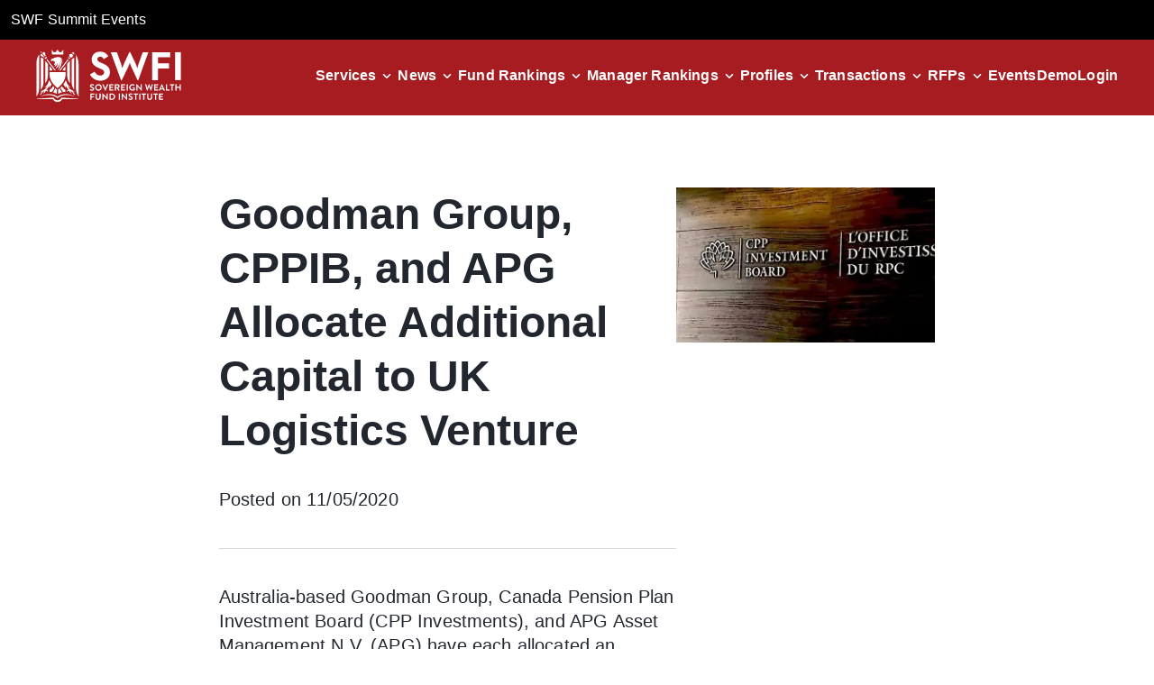

--- FILE ---
content_type: text/html; charset=utf-8
request_url: https://www.swfinstitute.org/news/82409/goodman-group-cppib-and-apg-allocate-additional-capital-to-uk-logistics-venture
body_size: 6892
content:
<!DOCTYPE html><html lang="en"><head><meta charSet="utf-8"/><meta name="viewport" content="width=device-width, initial-scale=1"/><link rel="preload" as="image" href="/assets/icons/logo.svg" fetchPriority="high"/><link rel="stylesheet" href="/_next/static/css/d1e1a87eba4a3586.css" data-precedence="next"/><link rel="stylesheet" href="/_next/static/css/62b5df780c7e1053.css" data-precedence="next"/><link rel="stylesheet" href="/_next/static/css/8671341f145e6bec.css" data-precedence="next"/><link rel="preload" as="script" fetchPriority="low" href="/_next/static/chunks/webpack-3199740875d59da8.js"/><script src="/_next/static/chunks/fd9d1056-c7513952e3a55ce5.js" async=""></script><script src="/_next/static/chunks/7023-a349ac434f499885.js" async=""></script><script src="/_next/static/chunks/main-app-7c32700f949d48cc.js" async=""></script><script src="/_next/static/chunks/73d40320-634236f2ec440151.js" async=""></script><script src="/_next/static/chunks/6648-906da488684fff21.js" async=""></script><script src="/_next/static/chunks/7138-e1d621703f1c60f5.js" async=""></script><script src="/_next/static/chunks/2445-37ff7039080fca9d.js" async=""></script><script src="/_next/static/chunks/9589-b10925aa124729db.js" async=""></script><script src="/_next/static/chunks/3463-5b3433669d5b1ffc.js" async=""></script><script src="/_next/static/chunks/714-1bc0aaa991566ef0.js" async=""></script><script src="/_next/static/chunks/app/news/%5Bid%5D/%5BsingleNews%5D/page-77154119349f5515.js" async=""></script><script src="/_next/static/chunks/7136-bdabd7fe3606a50d.js" async=""></script><script src="/_next/static/chunks/app/layout-198facd74f767e5c.js" async=""></script><script src="/_next/static/chunks/app/not-found-9d2d79bb0a6ff44e.js" async=""></script><link rel="preload" href="https://www.googletagmanager.com/gtag/js?id=G-B3LLMR4NL0" as="script"/><title>Largest And Global Sovereign Wealth Fund Institute | SWFI</title><meta name="description" content="SWFI is an investor research platform offering family offices, private equity firms, banks, and institutional investors actionable news, insights, and data."/><link rel="icon" href="/icon.ico?9e3b65b6051e40fa" type="image/x-icon" sizes="500x500"/><script src="/_next/static/chunks/polyfills-78c92fac7aa8fdd8.js" noModule=""></script></head><body class="ct"><header class="header show"><div class="bg-black p-3"><a target="_blank" class="text-white underline hover:no-underline" href="https://swfsummit.com">SWF Summit Events</a></div><nav class="navbar__container "><div class="top_links "><a class="navbar__logo-link " href="/"><img alt="logo" fetchPriority="high" width="0" height="0" decoding="async" data-nimg="1" class="navbar__logo" style="color:transparent" src="/assets/icons/logo.svg"/></a><div class="flex items-center gap-6 show_side_links_header"><div class="navbar__link-item  "><a class="navbar__link" href="/demo">Demo</a></div><div class="navbar__link-item "><a class="navbar__link" href="https://www.swfi.com/v1/signin?ref=org">Login</a></div></div></div><button type="button" aria-label="drawer" class="hamburger "><div class="hamburger-icon"><div class="hamburger-line"></div><div class="hamburger-line"></div><div class="hamburger-line"></div></div></button><ul class="navbar__links  "><li class="navbar__link-item dropdown "><div class="navbar__link-wrapper " tabindex="0" role="button" aria-haspopup="true" aria-expanded="false"><a class="navbar__link  w-2/3 lg:w-auto" href="/services">Services</a><div class="flex justify-end items-center w-1/3 lg:w-auto"><img alt="Dropdown Icon" loading="lazy" width="24" height="24" decoding="async" data-nimg="1" class="down-arrow" style="color:transparent" src="/assets/icons/arrowcircledown.svg"/></div></div><div class="dropdown-content  " role="menu"><a role="menuitem" class="navbar__link  " target="_self" href="/services/subscription">Subscription</a><a role="menuitem" class="navbar__link  " target="_self" href="/services/membership">Membership</a><a role="menuitem" class="navbar__link  " target="_self" href="/services/datafeed-api">Datafeeds/API</a><a role="menuitem" class="navbar__link  " target="_self" href="/services/public-fund-monitor">Public Fund Monitor</a><a role="menuitem" class="navbar__link  " target="_self" href="/services/advertising">Advertising</a><a role="menuitem" class="navbar__link  " target="_blank" href="https://parkalpha.com">Consulting</a><a role="menuitem" class="navbar__link  " target="_self" href="/services/sovereign-wealth-quarterly">Quarterly</a></div></li><li class="navbar__link-item dropdown "><div class="navbar__link-wrapper " tabindex="0" role="button" aria-haspopup="true" aria-expanded="false"><a class="navbar__link  w-2/3 lg:w-auto" href="/news">News</a><div class="flex justify-end items-center w-1/3 lg:w-auto"><img alt="Dropdown Icon" loading="lazy" width="24" height="24" decoding="async" data-nimg="1" class="down-arrow" style="color:transparent" src="/assets/icons/arrowcircledown.svg"/></div></div><div class="dropdown-content  " role="menu"><a role="menuitem" class="navbar__link  " target="_self" href="/news?s=policy&amp;type=tag">Policy</a><a role="menuitem" class="navbar__link  " target="_self" href="/news?s=deals&amp;type=tag">Deals</a><a role="menuitem" class="navbar__link  " target="_self" href="/news?s=europe&amp;type=tag">Europe</a><a role="menuitem" class="navbar__link  " target="_self" href="/news?s=asia&amp;type=tag">Asia</a><a role="menuitem" class="navbar__link  " target="_self" href="/news?s=real%20estate&amp;type=tag">Real Estate</a><a role="menuitem" class="navbar__link  " target="_self" href="/news?s=alternatives&amp;type=tag">Alternatives</a><a role="menuitem" class="navbar__link  " target="_self" href="/news?s=real%20assets&amp;type=tag">Real Assets</a><a role="menuitem" class="navbar__link  " target="_self" href="/news?s=public%20pension&amp;type=tag">Public Pension</a><a role="menuitem" class="navbar__link  " target="_self" href="/news?s=private%20equity&amp;type=tag">Private Equity</a><a role="menuitem" class="navbar__link  " target="_self" href="/news?s=energy&amp;type=tag">Energy</a><a role="menuitem" class="navbar__link  " target="_self" href="/news?s=crypto&amp;type=tag">Crypto</a><a role="menuitem" class="navbar__link  " target="_self" href="/news?s=infrastructure">Infrastructure</a></div></li><li class="navbar__link-item dropdown "><div class="navbar__link-wrapper " tabindex="0" role="button" aria-haspopup="true" aria-expanded="false"><a class="navbar__link  w-2/3 lg:w-auto" href="/fund-rankings">Fund Rankings</a><div class="flex justify-end items-center w-1/3 lg:w-auto"><img alt="Dropdown Icon" loading="lazy" width="24" height="24" decoding="async" data-nimg="1" class="down-arrow" style="color:transparent" src="/assets/icons/arrowcircledown.svg"/></div></div><div class="dropdown-content  " role="menu"><a role="menuitem" class="navbar__link  " target="_self" href="/fund-rankings/sovereign-wealth-fund">SWF</a><a role="menuitem" class="navbar__link  " target="_self" href="/fund-rankings/public-pension">Public Pension</a><a role="menuitem" class="navbar__link  " target="_self" href="/fund-rankings/bank">Bank</a><a role="menuitem" class="navbar__link  " target="_self" href="/fund-rankings/endowment">Endowment</a><a role="menuitem" class="navbar__link  " target="_self" href="/fund-rankings/central-bank">Central Bank</a><a role="menuitem" class="navbar__link  " target="_self" href="/fund-rankings/superannuation">Superannuation</a><a role="menuitem" class="navbar__link  " target="_self" href="/fund-rankings/foundation">Foundation</a></div></li><li class="navbar__link-item dropdown "><div class="navbar__link-wrapper " tabindex="0" role="button" aria-haspopup="true" aria-expanded="false"><a class="navbar__link  w-2/3 lg:w-auto" href="/fund-manager-rankings">Manager Rankings</a><div class="flex justify-end items-center w-1/3 lg:w-auto"><img alt="Dropdown Icon" loading="lazy" width="24" height="24" decoding="async" data-nimg="1" class="down-arrow" style="color:transparent" src="/assets/icons/arrowcircledown.svg"/></div></div><div class="dropdown-content  " role="menu"><a role="menuitem" class="navbar__link  " target="_self" href="/fund-manager-rankings/asset-manager">Asset Manager</a><a role="menuitem" class="navbar__link  " target="_self" href="/fund-manager-rankings/bank">Bank</a><a role="menuitem" class="navbar__link  " target="_self" href="/fund-manager-rankings/financial-holding-company">Financial Holding Company</a><a role="menuitem" class="navbar__link  " target="_self" href="/fund-manager-rankings/crypto-fund-manager">Crypto</a><a role="menuitem" class="navbar__link  " target="_self" href="/fund-manager-rankings/wealth-manager">Wealth Manager</a><a role="menuitem" class="navbar__link  " target="_self" href="/fund-manager-rankings/hedge-fund-manager">Hedge Fund Manager</a></div></li><li class="navbar__link-item dropdown "><div class="navbar__link-wrapper " tabindex="0" role="button" aria-haspopup="true" aria-expanded="false"><a class="navbar__link  w-2/3 lg:w-auto" href="/profiles">Profiles</a><div class="flex justify-end items-center w-1/3 lg:w-auto"><img alt="Dropdown Icon" loading="lazy" width="24" height="24" decoding="async" data-nimg="1" class="down-arrow" style="color:transparent" src="/assets/icons/arrowcircledown.svg"/></div></div><div class="dropdown-content  " role="menu"><a role="menuitem" class="navbar__link  " target="_self" href="/profiles/sovereign-wealth-fund">SWF</a><a role="menuitem" class="navbar__link  " target="_self" href="/profiles/public-pension">Public Pension</a><a role="menuitem" class="navbar__link  " target="_self" href="/profiles/superannuation">Superannuation</a><a role="menuitem" class="navbar__link  " target="_self" href="/profiles/endowment">Endowment</a><a role="menuitem" class="navbar__link  " target="_self" href="/profiles/central-bank">Central Bank</a><a role="menuitem" class="navbar__link  " target="_self" href="/profiles/state-owned-enterprise">State Owned Manager</a><a role="menuitem" class="navbar__link  " target="_self" href="/profiles/family-office">Family Office</a><a role="menuitem" class="navbar__link  " target="_self" href="/profiles/afore">Afore</a></div></li><li class="navbar__link-item dropdown "><div class="navbar__link-wrapper " tabindex="0" role="button" aria-haspopup="true" aria-expanded="false"><a class="navbar__link  w-2/3 lg:w-auto" href="/transactions">Transactions</a><div class="flex justify-end items-center w-1/3 lg:w-auto"><img alt="Dropdown Icon" loading="lazy" width="24" height="24" decoding="async" data-nimg="1" class="down-arrow" style="color:transparent" src="/assets/icons/arrowcircledown.svg"/></div></div><div class="dropdown-content  " role="menu"><a role="menuitem" class="navbar__link  " target="_self" href="/transactions/listed-equity">Listed Equity</a><a role="menuitem" class="navbar__link  " target="_self" href="/transactions/unlisted-equity">Unlisted Equity</a><a role="menuitem" class="navbar__link  " target="_self" href="/transactions/real-estate">Real Estate</a><a role="menuitem" class="navbar__link  " target="_self" href="/transactions/private-equity-fund">Private Equity Fund</a><a role="menuitem" class="navbar__link  " target="_self" href="/transactions/real-estate-fund">Real Estate Fund</a><a role="menuitem" class="navbar__link  " target="_self" href="/transactions/credit-fund">Credit Fund</a><a role="menuitem" class="navbar__link  " target="_self" href="/transactions/infrastructure">Infrastructure</a><a role="menuitem" class="navbar__link  " target="_self" href="/transactions/active-equities">Active Equities</a></div></li><li class="navbar__link-item dropdown "><div class="navbar__link-wrapper " tabindex="0" role="button" aria-haspopup="true" aria-expanded="false"><a class="navbar__link  w-2/3 lg:w-auto" href="/rfps">RFPs</a><div class="flex justify-end items-center w-1/3 lg:w-auto"><img alt="Dropdown Icon" loading="lazy" width="24" height="24" decoding="async" data-nimg="1" class="down-arrow" style="color:transparent" src="/assets/icons/arrowcircledown.svg"/></div></div><div class="dropdown-content  " role="menu"><a role="menuitem" class="navbar__link  " target="_self" href="/rfps/active-equities">Active Equities</a><a role="menuitem" class="navbar__link  " target="_self" href="/rfps/active-fixed-income">Active Fixed Income</a><a role="menuitem" class="navbar__link  " target="_self" href="/rfps/private-equity-fund">Private Equity Fund</a><a role="menuitem" class="navbar__link  " target="_self" href="/rfps/real-estate-fund">Real Estate Fund</a><a role="menuitem" class="navbar__link  " target="_self" href="/rfps/credit-fund">Credit Fund</a><a role="menuitem" class="navbar__link  " target="_self" href="/rfps/real-estate">Real Estate</a><a role="menuitem" class="navbar__link  " target="_self" href="/rfps/hedge-fund">Hedge Fund</a><a role="menuitem" class="navbar__link  " target="_self" href="/rfps/consultant">Consultant</a></div></li><li class="navbar__link-item"><a class="navbar__link" target="_blank" href="https://gwc.events/">Events</a></li><li class="navbar__link-item  hide_side_links_header"><a class="navbar__link" href="/demo">Demo</a></li><li class="navbar__link-item hide_side_links_header"><a class="navbar__link" href="https://www.swfi.com/v1/signin?ref=org?ref=org">Login</a></li></ul></nav></header><!--$--><div class="h-80 flex w-full justify-center items-center"><div class="ct-progress-circle ct-progress-circle-default ct-progress-circle ct-progress-circle-${size}" aria-label="Progress Circle" aria-valuemax="150" aria-valuemin="50" aria-valuenow="100" role="progressbar"><svg version="1.1" width="300" height="150" viewBox="0 0 300 100" xmlns="http://www.w3.org/2000/svg"><defs><linearGradient x1="0%" y1="0%" x2="100%" y2="0" id="gradient-1"><stop stop-color="#a61c20" offset="0%" stop-opacity="1"></stop><stop stop-color="#a61c20" offset="50%" stop-opacity=".75"></stop><stop stop-color="#a61c20" offset="100%" stop-opacity=".5"></stop></linearGradient><linearGradient x1="0%" y1="0%" x2="100%" y2="0" id="gradient-2"><stop stop-color="#a61c20" offset="0%" stop-opacity=".5"></stop><stop stop-color="#a61c20" offset="50%" stop-opacity=".25"></stop><stop stop-color="#a61c20" offset="100%" stop-opacity="0"></stop></linearGradient></defs><g fill="none"><g transform="translate(1 1)"><path d="M 150 50 m -16 0 a 16 16 0 1 0 32 0" stroke="url(#gradient-1)" stroke-width="2.6666666666666665"></path><animateTransform attributeName="transform" type="rotate" from="0 150 50" to="360 150 50" dur="1s" repeatCount="indefinite"></animateTransform></g><g transform="translate(1 1)"><path d="M 150 50 m -16 0 a 16 16 0 1 0 32 0" stroke="url(#gradient-2)" stroke-width="2.6666666666666665"></path><animateTransform attributeName="transform" type="rotate" from="-180 150 50" to="180 150 50" dur="1s" repeatCount="indefinite"></animateTransform></g></g></svg></div></div><!--/$--><footer id="footer" class="bg-[#E8EDF1] "><div class="ct-container w-full pt-14"><div class="flex flex-col md:flex-row justify-between mb-5 gap-y-4"><div class="top_links"><a class="navbar__logo-link" href="/"><img alt="logo" loading="lazy" width="130" height="47" decoding="async" data-nimg="1" class="navbar__logo" style="color:transparent" src="/assets/icons/footer-main-logo.svg"/></a></div><div class="flex flex-row gap-y-4 gap-4 md:gap-14"><a href="/demo" class="rounded-full h-12 w-max ct-hstack ct-justify-content-center ct-align-items-center ct-button ct-button-primary ct-button-style--red ct-btn-size-sm" role="button" aria-disabled="false" aria-label="link description">Book a Demo</a><a href="/services/public-fund-monitor" class="rounded-full h-12 w-max ct-hstack ct-justify-content-center ct-align-items-center ct-button ct-button-primary ct-button-style--red ct-btn-size-sm" role="button" aria-disabled="false" aria-label="link description">Public Fund Monitor</a></div></div><div class="pb-5"><p class="font-bold text-xl mb-2">Pages</p><nav role="navigation" aria-label="Footer Menu RFPs"><ul class="footer-menu list-inline" role="menubar" aria-hidden="false"><li role="menuitem" aria-haspopup="false"><a href="/services">Services</a></li><li role="menuitem" aria-haspopup="false"><a href="/services/subscription">Subscription</a></li><li role="menuitem" aria-haspopup="false"><a href="/services/membership">Membership</a></li><li role="menuitem" aria-haspopup="false"><a href="/services/datafeed-api">Datafeeds/API</a></li><li role="menuitem" aria-haspopup="false"><a href="/services/public-fund-monitor">Public Fund Monitor</a></li><li role="menuitem" aria-haspopup="false"><a href="/services/advertising">Advertising</a></li><li role="menuitem" aria-haspopup="false"><a href="https://www.parkalpha.com" target="_blank">Consulting</a></li><li role="menuitem" aria-haspopup="false"><a href="/services/sovereign-wealth-quarterly">Quarterly</a></li><li role="menuitem" aria-haspopup="false"><a href="/fund-rankings">Fund Rankings</a></li><li role="menuitem" aria-haspopup="false"><a href="/fund-manager-rankings">Fund Manager Rankings</a></li><li role="menuitem" aria-haspopup="false"><a href="https://gwc.events/" target="_blank" rel="noreferrer">Events</a></li><li role="menuitem" aria-haspopup="false"><a href="/news">News</a></li><li role="menuitem" aria-haspopup="false"><a href="/research">Research</a></li><li role="menuitem" aria-haspopup="false"><a href="/research/sovereign-wealth-fund">What is a SWF?</a></li><li role="menuitem" aria-haspopup="false"><a href="/research/sovereign-wealth-enterprise">Sovereign Wealth Enterprise</a></li><li role="menuitem" aria-haspopup="false"><a href="/research/linaburg-maduell-transparency-index">LMTI</a></li><li role="menuitem" aria-haspopup="false"><a href="/careers">Careers</a></li><li role="menuitem" aria-haspopup="false"><a href="/media-releases">Media Releases</a></li><li role="menuitem" aria-haspopup="false"><a href="/contact">Contact</a></li><li role="menuitem" aria-haspopup="false"><a href="/terms-of-use">Terms of Use</a></li><li role="menuitem" aria-haspopup="false"><a href="/privacy">Privacy</a></li></ul></nav></div><div class="pb-5"><p class="font-bold text-xl mb-2">Profiles</p><nav role="navigation" aria-label="Footer Menu Profiles"><ul class="footer-menu list-inline" role="menubar" aria-hidden="false"><li role="menuitem" aria-haspopup="false"><a href="/profiles">All Profiles</a></li><li role="menuitem" aria-haspopup="false"><a href="/profiles/activist-investor">Activist Investor</a></li><li role="menuitem" aria-haspopup="false"><a href="/profiles/advisor">Advisor</a></li><li role="menuitem" aria-haspopup="false"><a href="/profiles/afore">Afore</a></li><li role="menuitem" aria-haspopup="false"><a href="/profiles/aircraft-leasing-company">Aircraft Leasing Company</a></li><li role="menuitem" aria-haspopup="false"><a href="/profiles/airlines-company">Airlines Company</a></li><li role="menuitem" aria-haspopup="false"><a href="/profiles/asset-manager">Asset Manager</a></li><li role="menuitem" aria-haspopup="false"><a href="/profiles/automobile-company">Automobile Company</a></li><li role="menuitem" aria-haspopup="false"><a href="/profiles/bank">Bank</a></li><li role="menuitem" aria-haspopup="false"><a href="/profiles/blank-check-company">Blank Check Company</a></li><li role="menuitem" aria-haspopup="false"><a href="/profiles/branch-office">Branch Office</a></li><li role="menuitem" aria-haspopup="false"><a href="/profiles/broker-dealer">Broker Dealer</a></li><li role="menuitem" aria-haspopup="false"><a href="/profiles/building-society">Building Society</a></li><li role="menuitem" aria-haspopup="false"><a href="/profiles/business-development-company">Business Development Company</a></li><li role="menuitem" aria-haspopup="false"><a href="/profiles/cannabis-company">Cannabis Company</a></li><li role="menuitem" aria-haspopup="false"><a href="/profiles/central-bank">Central Bank</a></li><li role="menuitem" aria-haspopup="false"><a href="/profiles/company">Company</a></li><li role="menuitem" aria-haspopup="false"><a href="/profiles/corporate-pension">Corporate Pension</a></li><li role="menuitem" aria-haspopup="false"><a href="/profiles/credit-union">Credit Union</a></li><li role="menuitem" aria-haspopup="false"><a href="/profiles/crypto-fund-manager">Crypto Fund Manager</a></li><li role="menuitem" aria-haspopup="false"><a href="/profiles/development-bank">Development Bank</a></li><li role="menuitem" aria-haspopup="false"><a href="/profiles/endowment">Endowment</a></li><li role="menuitem" aria-haspopup="false"><a href="/profiles/export-credit-agency">Export Credit Agency</a></li><li role="menuitem" aria-haspopup="false"><a href="/profiles/family-enterprise">Family Enterprise</a></li><li role="menuitem" aria-haspopup="false"><a href="/profiles/family-office">Family Office</a></li><li role="menuitem" aria-haspopup="false"><a href="/profiles/family-trust">Family Trust</a></li><li role="menuitem" aria-haspopup="false"><a href="/profiles/finance-ministry">Finance Ministry</a></li><li role="menuitem" aria-haspopup="false"><a href="/profiles/financial-holding-company">Financial Holding Company</a></li><li role="menuitem" aria-haspopup="false"><a href="/profiles/foundation">Foundation</a></li><li role="menuitem" aria-haspopup="false"><a href="/profiles/fund">Fund</a></li><li role="menuitem" aria-haspopup="false"><a href="/profiles/government">Government</a></li><li role="menuitem" aria-haspopup="false"><a href="/profiles/government-bank">Government Bank</a></li><li role="menuitem" aria-haspopup="false"><a href="/profiles/government-fund">Government Fund</a></li><li role="menuitem" aria-haspopup="false"><a href="/profiles/healthcare-foundation">Healthcare Foundation</a></li><li role="menuitem" aria-haspopup="false"><a href="/profiles/hedge-fund-manager">Hedge Fund Manager</a></li><li role="menuitem" aria-haspopup="false"><a href="/profiles/holding-company">Holding Company</a></li><li role="menuitem" aria-haspopup="false"><a href="/profiles/insurance">Insurance</a></li><li role="menuitem" aria-haspopup="false"><a href="/profiles/investment-consultant">Investment Consultant</a></li><li role="menuitem" aria-haspopup="false"><a href="/profiles/investment-trust">Investment Trust</a></li><li role="menuitem" aria-haspopup="false"><a href="/profiles/investor">Investor</a></li><li role="menuitem" aria-haspopup="false"><a href="/profiles/joint-venture">Joint Venture</a></li><li role="menuitem" aria-haspopup="false"><a href="/profiles/land-bank">Land Bank</a></li><li role="menuitem" aria-haspopup="false"><a href="/profiles/law-firm">Law Firm</a></li><li role="menuitem" aria-haspopup="false"><a href="/profiles/media-company">Media Company</a></li><li role="menuitem" aria-haspopup="false"><a href="/profiles/national-oil-company">National Oil Company</a></li><li role="menuitem" aria-haspopup="false"><a href="/profiles/native-american-fund">Native American Fund</a></li><li role="menuitem" aria-haspopup="false"><a href="/profiles/nonbank-lender">Nonbank Lender</a></li><li role="menuitem" aria-haspopup="false"><a href="/profiles/pension">Pension</a></li><li role="menuitem" aria-haspopup="false"><a href="/profiles/people">People</a></li><li role="menuitem" aria-haspopup="false"><a href="/profiles/pharmaceutical-company">Pharmaceutical Company</a></li><li role="menuitem" aria-haspopup="false"><a href="/profiles/public-pension">Public Pension</a></li><li role="menuitem" aria-haspopup="false"><a href="/profiles/real-estate-company">Real Estate Company</a></li><li role="menuitem" aria-haspopup="false"><a href="/profiles/real-estate-investment-trust">Real Estate Investment Trust</a></li><li role="menuitem" aria-haspopup="false"><a href="/profiles/retailer">Retailer</a></li><li role="menuitem" aria-haspopup="false"><a href="/profiles/safety-pension">Safety Pension</a></li><li role="menuitem" aria-haspopup="false"><a href="/profiles/sovereign-wealth-fund">Sovereign Wealth Fund</a></li><li role="menuitem" aria-haspopup="false"><a href="/profiles/special-purpose-entity">Special Purpose Entity</a></li><li role="menuitem" aria-haspopup="false"><a href="/profiles/state-owned-enterprise">State Owned Enterprise</a></li><li role="menuitem" aria-haspopup="false"><a href="/profiles/superannuation">Superannuation</a></li><li role="menuitem" aria-haspopup="false"><a href="/profiles/supranational-entity">Supranational Entity</a></li><li role="menuitem" aria-haspopup="false"><a href="/profiles/trading-company">Trading Company</a></li><li role="menuitem" aria-haspopup="false"><a href="/profiles/venture-capital-firm">Venture Capital Firm</a></li><li role="menuitem" aria-haspopup="false"><a href="/profiles/wealth-manager">Wealth Manager</a></li></ul></nav></div><div class="pb-5"><p class="font-bold text-xl mb-2">Transactions</p><nav role="navigation" aria-label="Footer Menu Transactions"><ul class="footer-menu list-inline" role="menubar" aria-hidden="false"><li role="menuitem" aria-haspopup="false"><a href="/transactions">All Transactions</a></li><li role="menuitem" aria-haspopup="false"><a href="/transactions/active-equities">Active Equities</a></li><li role="menuitem" aria-haspopup="false"><a href="/transactions/active-fixed-income">Active Fixed Income</a></li><li role="menuitem" aria-haspopup="false"><a href="/transactions/business-development-company">Business Development Company</a></li><li role="menuitem" aria-haspopup="false"><a href="/transactions/consultant">Consultant</a></li><li role="menuitem" aria-haspopup="false"><a href="/transactions/convertible">Convertible</a></li><li role="menuitem" aria-haspopup="false"><a href="/transactions/credit-fund">Credit Fund</a></li><li role="menuitem" aria-haspopup="false"><a href="/transactions/cryptocurrencies">Cryptocurarencies</a></li><li role="menuitem" aria-haspopup="false"><a href="/transactions/derivative">Derivative</a></li><li role="menuitem" aria-haspopup="false"><a href="/transactions/esg-fund">ESG Fund</a></li><li role="menuitem" aria-haspopup="false"><a href="/transactions/fixed-income">Fixed Income</a></li><li role="menuitem" aria-haspopup="false"><a href="/transactions/fund">Fund</a></li><li role="menuitem" aria-haspopup="false"><a href="/transactions/hedge-fund">Hedge Fund</a></li><li role="menuitem" aria-haspopup="false"><a href="/transactions/infrastructure">Infrastructure</a></li><li role="menuitem" aria-haspopup="false"><a href="/transactions/infrastructure-fund">Infrastructure Fund</a></li><li role="menuitem" aria-haspopup="false"><a href="/transactions/insurance">Insurance</a></li><li role="menuitem" aria-haspopup="false"><a href="/transactions/listed-equity">Listed Equity</a></li><li role="menuitem" aria-haspopup="false"><a href="/transactions/multi-asset">Multi-Asset</a></li><li role="menuitem" aria-haspopup="false"><a href="/transactions/passive-equities">Passive Equities</a></li><li role="menuitem" aria-haspopup="false"><a href="/transactions/passive-fixed-income">Passive Fixed Income</a></li><li role="menuitem" aria-haspopup="false"><a href="/transactions/private-equity-fund">Private Equity Fund</a></li><li role="menuitem" aria-haspopup="false"><a href="/transactions/real-asset-fund">Real Asset Fund</a></li><li role="menuitem" aria-haspopup="false"><a href="/transactions/real-estate">Real Estate</a></li><li role="menuitem" aria-haspopup="false"><a href="/transactions/real-estate-fund">Real Estate Fund</a></li><li role="menuitem" aria-haspopup="false"><a href="/transactions/service-provider">Service Provider</a></li><li role="menuitem" aria-haspopup="false"><a href="/transactions/smart-beta-fund">Smart Beta Fund</a></li><li role="menuitem" aria-haspopup="false"><a href="/transactions/special-purpose-acquisition-company">Special Purpose Acquisition Company</a></li><li role="menuitem" aria-haspopup="false"><a href="/transactions/unlisted-equity">Unlisted Equity</a></li><li role="menuitem" aria-haspopup="false"><a href="/transactions/venture-capital-fund">Venture Capital Fund</a></li></ul></nav></div><div class="pb-5"><p class="font-bold text-xl mb-2">RFPs</p><nav role="navigation" aria-label="Footer Menu RFPs"><ul class="footer-menu list-inline" role="menubar" aria-hidden="false"><li role="menuitem" aria-haspopup="false"><a href="/rfps">All RFPs</a></li><li role="menuitem" aria-haspopup="false"><a href="/rfps/active-equities">Active Equities</a></li><li role="menuitem" aria-haspopup="false"><a href="/rfps/active-fixed-income">Active Fixed Income</a></li><li role="menuitem" aria-haspopup="false"><a href="/rfps/consultant">Consultant</a></li><li role="menuitem" aria-haspopup="false"><a href="/rfps/credit-fund">Credit Fund</a></li><li role="menuitem" aria-haspopup="false"><a href="/rfps/cryptocurrencies">Cryptocurrencies</a></li><li role="menuitem" aria-haspopup="false"><a href="/rfps/custodian">Custodian</a></li><li role="menuitem" aria-haspopup="false"><a href="/rfps/esg-fund">ESG Fund</a></li><li role="menuitem" aria-haspopup="false"><a href="/rfps/fixed-income">Fixed Income</a></li><li role="menuitem" aria-haspopup="false"><a href="/rfps/hedge-fund">Hedge Fund</a></li><li role="menuitem" aria-haspopup="false"><a href="/rfps/infrastructure">Infrastructure</a></li><li role="menuitem" aria-haspopup="false"><a href="/rfps/infrastructure-fund">Infrastructure Fund</a></li><li role="menuitem" aria-haspopup="false"><a href="/rfps/insurance">Insurance</a></li><li role="menuitem" aria-haspopup="false"><a href="/rfps/listed-equity">Listed Equity</a></li><li role="menuitem" aria-haspopup="false"><a href="/rfps/multi-asset">Multi-Asset</a></li><li role="menuitem" aria-haspopup="false"><a href="/rfps/passive-equities">Passive Equities</a></li><li role="menuitem" aria-haspopup="false"><a href="/rfps/passive-fixed-income">Passive Fixed Income</a></li><li role="menuitem" aria-haspopup="false"><a href="/rfps/private-equity-fund">Private Equity Fund</a></li><li role="menuitem" aria-haspopup="false"><a href="/rfps/real-asset-fund">Real Asset Fund</a></li><li role="menuitem" aria-haspopup="false"><a href="/rfps/real-estate">Real Estate</a></li><li role="menuitem" aria-haspopup="false"><a href="/rfps/real-estate-fund">Real Estate Fund</a></li><li role="menuitem" aria-haspopup="false"><a href="/rfps/service-provider">Service Provider</a></li><li role="menuitem" aria-haspopup="false"><a href="/rfps/smart-beta-fund">Smart Beta Fund</a></li><li role="menuitem" aria-haspopup="false"><a href="/rfps/unlisted-equity">Unlisted Equity</a></li><li role="menuitem" aria-haspopup="false"><a href="/rfps/venture-capital-fund">Venture Capital Fund</a></li></ul></nav></div><div class="footer__footnotes w-full flex flex-col lg:flex-row justify-between items-center py-6 gap-y-4 gap-x-6"><div class=" flex items-center lg:order-2 gap-x-6 lg:gap-x-3 xl:gap-x-6"><a target="_blank" rel="noopener noreferrer" href="https://www.linkedin.com/company/sovereign-wealth-fund-institute-inc-"><img alt="LinkedIn" loading="lazy" width="28" height="28" decoding="async" data-nimg="1" style="color:transparent" src="/_next/static/media/linkedin.2553ae7b.svg"/></a><a target="_blank" rel="noopener noreferrer" href="https://www.facebook.com/institutionalinvestorsSWFI/"><img alt="LinkedIn" loading="lazy" width="28" height="28" decoding="async" data-nimg="1" style="color:transparent" src="/_next/static/media/facebook.d97b4a30.svg"/></a><a target="_blank" rel="noopener noreferrer" href="https://twitter.com/swfinstitute?ref_src=twsrc%5Egoogle%7Ctwcamp%5Eserp%7Ctwgr%5Eauthor"><img alt="LinkedIn" loading="lazy" width="28" height="28" decoding="async" data-nimg="1" style="color:transparent" src="/_next/static/media/twitter.3115f224.svg"/></a></div><div class="flex items-center lg:order-3"><ul class="list-inline flex flex-col items-center md:justify-center md:flex-row gap-y-2 gap-x-6 md:gap-x-10 lg:justify-start lg:gap-x-3 xl:gap-x-6 2xl:gap-x-10 flex-wrap" role="menubar" aria-hidden="false"><li role="menuitem" aria-haspopup="false"><a class="text-base lg:text-sm" href="/privacy">Privacy policy</a></li><li role="menuitem" aria-haspopup="false"><a class="text-base lg:text-sm" href="/terms-of-use">Terms Of Use</a></li><li role="menuitem" aria-haspopup="false"><a class="text-base lg:text-sm" href="/cookie-policy">Cookie policy</a></li><li role="menuitem" aria-haspopup="false"><a class="text-base lg:text-sm" href="/accessibility">Accessibility Statement</a></li></ul></div><div class="flex items-center  lg:order-1 gap-x-4"><img alt="SWFI logo" loading="lazy" width="19" height="24" decoding="async" data-nimg="1" style="color:transparent" src="/_next/static/media/footer-logo.6cc68015.svg"/><div><span>© Sovereign Wealth Fund Institute </span><span>| All Rights Reserved</span></div></div></div></div></footer><script src="/_next/static/chunks/webpack-3199740875d59da8.js" async=""></script><script>(self.__next_f=self.__next_f||[]).push([0]);self.__next_f.push([2,null])</script><script>self.__next_f.push([1,"1:HL[\"/_next/static/css/d1e1a87eba4a3586.css\",\"style\"]\n2:HL[\"/_next/static/css/62b5df780c7e1053.css\",\"style\"]\n3:HL[\"/_next/static/css/8671341f145e6bec.css\",\"style\"]\n"])</script><script>self.__next_f.push([1,"4:I[5751,[],\"\"]\n6:I[6513,[],\"ClientPageRoot\"]\n7:I[4112,[\"9620\",\"static/chunks/73d40320-634236f2ec440151.js\",\"6648\",\"static/chunks/6648-906da488684fff21.js\",\"7138\",\"static/chunks/7138-e1d621703f1c60f5.js\",\"2445\",\"static/chunks/2445-37ff7039080fca9d.js\",\"9589\",\"static/chunks/9589-b10925aa124729db.js\",\"3463\",\"static/chunks/3463-5b3433669d5b1ffc.js\",\"714\",\"static/chunks/714-1bc0aaa991566ef0.js\",\"9907\",\"static/chunks/app/news/%5Bid%5D/%5BsingleNews%5D/page-77154119349f5515.js\"],\"default\"]\n8:I[9275,[],\"\"]\nb:I[1343,[],\"\"]\nc:I[4404,[\"9620\",\"static/chunks/73d40320-634236f2ec440151.js\",\"6648\",\"static/chunks/6648-906da488684fff21.js\",\"7138\",\"static/chunks/7138-e1d621703f1c60f5.js\",\"7136\",\"static/chunks/7136-bdabd7fe3606a50d.js\",\"3185\",\"static/chunks/app/layout-198facd74f767e5c.js\"],\"GoogleAnalytics\"]\nd:I[1536,[\"9620\",\"static/chunks/73d40320-634236f2ec440151.js\",\"6648\",\"static/chunks/6648-906da488684fff21.js\",\"7138\",\"static/chunks/7138-e1d621703f1c60f5.js\",\"7136\",\"static/chunks/7136-bdabd7fe3606a50d.js\",\"3185\",\"static/chunks/app/layout-198facd74f767e5c.js\"],\"NewsProvider\"]\ne:I[2786,[\"9620\",\"static/chunks/73d40320-634236f2ec440151.js\",\"6648\",\"static/chunks/6648-906da488684fff21.js\",\"7138\",\"static/chunks/7138-e1d621703f1c60f5.js\",\"7136\",\"static/chunks/7136-bdabd7fe3606a50d.js\",\"3185\",\"static/chunks/app/layout-198facd74f767e5c.js\"],\"default\"]\nf:\"$Sreact.suspense\"\n10:I[8709,[\"9620\",\"static/chunks/73d40320-634236f2ec440151.js\",\"7138\",\"static/chunks/7138-e1d621703f1c60f5.js\",\"9160\",\"static/chunks/app/not-found-9d2d79bb0a6ff44e.js\"],\"default\"]\n11:I[7088,[\"9620\",\"static/chunks/73d40320-634236f2ec440151.js\",\"6648\",\"static/chunks/6648-906da488684fff21.js\",\"7138\",\"static/chunks/7138-e1d621703f1c60f5.js\",\"7136\",\"static/chunks/7136-bdabd7fe3606a50d.js\",\"3185\",\"static/chunks/app/layout-198facd74f767e5c.js\"],\"default\"]\n13:I[6130,[],\"\"]\n9:[\"id\",\"82409\",\"d\"]\na:[\"singleNews\",\"goodman-group-cppib-and-apg-allocate-additional-capital-to-uk-logistics-venture\",\"d\"]\n14:[]\n"])</script><script>self.__next_f.push([1,"0:[[[\"$\",\"link\",\"0\",{\"rel\":\"stylesheet\",\"href\":\"/_next/static/css/d1e1a87eba4a3586.css\",\"precedence\":\"next\",\"crossOrigin\":\"$undefined\"}],[\"$\",\"link\",\"1\",{\"rel\":\"stylesheet\",\"href\":\"/_next/static/css/62b5df780c7e1053.css\",\"precedence\":\"next\",\"crossOrigin\":\"$undefined\"}]],[\"$\",\"$L4\",null,{\"buildId\":\"0AFCrUkg2ERQvw10WbR-d\",\"assetPrefix\":\"\",\"initialCanonicalUrl\":\"/news/82409/goodman-group-cppib-and-apg-allocate-additional-capital-to-uk-logistics-venture\",\"initialTree\":[\"\",{\"children\":[\"news\",{\"children\":[[\"id\",\"82409\",\"d\"],{\"children\":[[\"singleNews\",\"goodman-group-cppib-and-apg-allocate-additional-capital-to-uk-logistics-venture\",\"d\"],{\"children\":[\"__PAGE__\",{}]}]}]}]},\"$undefined\",\"$undefined\",true],\"initialSeedData\":[\"\",{\"children\":[\"news\",{\"children\":[[\"id\",\"82409\",\"d\"],{\"children\":[[\"singleNews\",\"goodman-group-cppib-and-apg-allocate-additional-capital-to-uk-logistics-venture\",\"d\"],{\"children\":[\"__PAGE__\",{},[[\"$L5\",[\"$\",\"$L6\",null,{\"props\":{\"params\":{\"id\":\"82409\",\"singleNews\":\"goodman-group-cppib-and-apg-allocate-additional-capital-to-uk-logistics-venture\"},\"searchParams\":{}},\"Component\":\"$7\"}]],null],null]},[\"$\",\"$L8\",null,{\"parallelRouterKey\":\"children\",\"segmentPath\":[\"children\",\"news\",\"children\",\"$9\",\"children\",\"$a\",\"children\"],\"error\":\"$undefined\",\"errorStyles\":\"$undefined\",\"errorScripts\":\"$undefined\",\"template\":[\"$\",\"$Lb\",null,{}],\"templateStyles\":\"$undefined\",\"templateScripts\":\"$undefined\",\"notFound\":\"$undefined\",\"notFoundStyles\":\"$undefined\",\"styles\":[[\"$\",\"link\",\"0\",{\"rel\":\"stylesheet\",\"href\":\"/_next/static/css/8671341f145e6bec.css\",\"precedence\":\"next\",\"crossOrigin\":\"$undefined\"}]]}],null]},[\"$\",\"$L8\",null,{\"parallelRouterKey\":\"children\",\"segmentPath\":[\"children\",\"news\",\"children\",\"$9\",\"children\"],\"error\":\"$undefined\",\"errorStyles\":\"$undefined\",\"errorScripts\":\"$undefined\",\"template\":[\"$\",\"$Lb\",null,{}],\"templateStyles\":\"$undefined\",\"templateScripts\":\"$undefined\",\"notFound\":\"$undefined\",\"notFoundStyles\":\"$undefined\",\"styles\":null}],null]},[\"$\",\"$L8\",null,{\"parallelRouterKey\":\"children\",\"segmentPath\":[\"children\",\"news\",\"children\"],\"error\":\"$undefined\",\"errorStyles\":\"$undefined\",\"errorScripts\":\"$undefined\",\"template\":[\"$\",\"$Lb\",null,{}],\"templateStyles\":\"$undefined\",\"templateScripts\":\"$undefined\",\"notFound\":\"$undefined\",\"notFoundStyles\":\"$undefined\",\"styles\":null}],null]},[[\"$\",\"html\",null,{\"lang\":\"en\",\"suppressHydrationWarning\":true,\"children\":[[\"$\",\"$Lc\",null,{\"gaId\":\"G-B3LLMR4NL0\"}],[\"$\",\"$Ld\",null,{\"children\":[\"$\",\"body\",null,{\"className\":\"ct\",\"children\":[[\"$\",\"$Le\",null,{}],[\"$\",\"$f\",null,{\"fallback\":\"\",\"children\":[\"$\",\"$L8\",null,{\"parallelRouterKey\":\"children\",\"segmentPath\":[\"children\"],\"error\":\"$undefined\",\"errorStyles\":\"$undefined\",\"errorScripts\":\"$undefined\",\"template\":[\"$\",\"$Lb\",null,{}],\"templateStyles\":\"$undefined\",\"templateScripts\":\"$undefined\",\"notFound\":[\"$\",\"$L10\",null,{}],\"notFoundStyles\":[],\"styles\":null}]}],[\"$\",\"$L11\",null,{}]]}]}]]}],null],null],\"couldBeIntercepted\":false,\"initialHead\":[false,\"$L12\"],\"globalErrorComponent\":\"$13\",\"missingSlots\":\"$W14\"}]]\n"])</script><script>self.__next_f.push([1,"12:[[\"$\",\"meta\",\"0\",{\"name\":\"viewport\",\"content\":\"width=device-width, initial-scale=1\"}],[\"$\",\"meta\",\"1\",{\"charSet\":\"utf-8\"}],[\"$\",\"title\",\"2\",{\"children\":\"Largest And Global Sovereign Wealth Fund Institute | SWFI\"}],[\"$\",\"meta\",\"3\",{\"name\":\"description\",\"content\":\"SWFI is an investor research platform offering family offices, private equity firms, banks, and institutional investors actionable news, insights, and data.\"}],[\"$\",\"link\",\"4\",{\"rel\":\"icon\",\"href\":\"/icon.ico?9e3b65b6051e40fa\",\"type\":\"image/x-icon\",\"sizes\":\"500x500\"}]]\n5:null\n"])</script></body></html>

--- FILE ---
content_type: text/x-component
request_url: https://www.swfinstitute.org/services?_rsc=1wska
body_size: 1055
content:
2:I[6513,[],"ClientPageRoot"]
3:I[7142,["9620","static/chunks/73d40320-634236f2ec440151.js","6648","static/chunks/6648-906da488684fff21.js","7138","static/chunks/7138-e1d621703f1c60f5.js","2445","static/chunks/2445-37ff7039080fca9d.js","1520","static/chunks/1520-2251a4c863a82bc7.js","7469","static/chunks/app/services/page-7092a4a6282d07dd.js"],"default"]
4:I[9275,[],""]
5:I[1343,[],""]
6:I[4404,["9620","static/chunks/73d40320-634236f2ec440151.js","6648","static/chunks/6648-906da488684fff21.js","7138","static/chunks/7138-e1d621703f1c60f5.js","7136","static/chunks/7136-bdabd7fe3606a50d.js","3185","static/chunks/app/layout-198facd74f767e5c.js"],"GoogleAnalytics"]
7:I[1536,["9620","static/chunks/73d40320-634236f2ec440151.js","6648","static/chunks/6648-906da488684fff21.js","7138","static/chunks/7138-e1d621703f1c60f5.js","7136","static/chunks/7136-bdabd7fe3606a50d.js","3185","static/chunks/app/layout-198facd74f767e5c.js"],"NewsProvider"]
8:I[2786,["9620","static/chunks/73d40320-634236f2ec440151.js","6648","static/chunks/6648-906da488684fff21.js","7138","static/chunks/7138-e1d621703f1c60f5.js","7136","static/chunks/7136-bdabd7fe3606a50d.js","3185","static/chunks/app/layout-198facd74f767e5c.js"],"default"]
9:"$Sreact.suspense"
a:I[8709,["9620","static/chunks/73d40320-634236f2ec440151.js","7138","static/chunks/7138-e1d621703f1c60f5.js","9160","static/chunks/app/not-found-9d2d79bb0a6ff44e.js"],"default"]
b:I[7088,["9620","static/chunks/73d40320-634236f2ec440151.js","6648","static/chunks/6648-906da488684fff21.js","7138","static/chunks/7138-e1d621703f1c60f5.js","7136","static/chunks/7136-bdabd7fe3606a50d.js","3185","static/chunks/app/layout-198facd74f767e5c.js"],"default"]
0:["0AFCrUkg2ERQvw10WbR-d",[[["",{"children":["services",{"children":["__PAGE__",{}]}]},"$undefined","$undefined",true],["",{"children":["services",{"children":["__PAGE__",{},[["$L1",["$","$L2",null,{"props":{"params":{},"searchParams":{}},"Component":"$3"}]],null],null]},["$","$L4",null,{"parallelRouterKey":"children","segmentPath":["children","services","children"],"error":"$undefined","errorStyles":"$undefined","errorScripts":"$undefined","template":["$","$L5",null,{}],"templateStyles":"$undefined","templateScripts":"$undefined","notFound":"$undefined","notFoundStyles":"$undefined","styles":[["$","link","0",{"rel":"stylesheet","href":"/_next/static/css/8671341f145e6bec.css","precedence":"next","crossOrigin":"$undefined"}]]}],null]},[["$","html",null,{"lang":"en","suppressHydrationWarning":true,"children":[["$","$L6",null,{"gaId":"G-B3LLMR4NL0"}],["$","$L7",null,{"children":["$","body",null,{"className":"ct","children":[["$","$L8",null,{}],["$","$9",null,{"fallback":"","children":["$","$L4",null,{"parallelRouterKey":"children","segmentPath":["children"],"error":"$undefined","errorStyles":"$undefined","errorScripts":"$undefined","template":["$","$L5",null,{}],"templateStyles":"$undefined","templateScripts":"$undefined","notFound":["$","$La",null,{}],"notFoundStyles":[],"styles":null}]}],["$","$Lb",null,{}]]}]}]]}],null],null],[[["$","link","0",{"rel":"stylesheet","href":"/_next/static/css/d1e1a87eba4a3586.css","precedence":"next","crossOrigin":"$undefined"}],["$","link","1",{"rel":"stylesheet","href":"/_next/static/css/62b5df780c7e1053.css","precedence":"next","crossOrigin":"$undefined"}]],"$Lc"]]]]
c:[["$","meta","0",{"name":"viewport","content":"width=device-width, initial-scale=1"}],["$","meta","1",{"charSet":"utf-8"}],["$","title","2",{"children":"Largest And Global Sovereign Wealth Fund Institute | SWFI"}],["$","meta","3",{"name":"description","content":"SWFI is an investor research platform offering family offices, private equity firms, banks, and institutional investors actionable news, insights, and data."}],["$","link","4",{"rel":"icon","href":"/icon.ico?9e3b65b6051e40fa","type":"image/x-icon","sizes":"500x500"}]]
1:null


--- FILE ---
content_type: application/javascript
request_url: https://www.swfinstitute.org/_next/static/chunks/app/services/subscription/page-8eca51f6b85ae232.js
body_size: 28705
content:
(self.webpackChunk_N_E=self.webpackChunk_N_E||[]).push([[2339],{4880:function(e,t,n){Promise.resolve().then(n.bind(n,6336))},7992:function(e,t,n){"use strict";n.r(t),n.d(t,{CountUp:function(){return a}});var s=function(){return(s=Object.assign||function(e){for(var t,n=1,s=arguments.length;n<s;n++)for(var a in t=arguments[n])Object.prototype.hasOwnProperty.call(t,a)&&(e[a]=t[a]);return e}).apply(this,arguments)},a=function(){function e(e,t,n){var a=this;this.endVal=t,this.options=n,this.version="2.8.0",this.defaults={startVal:0,decimalPlaces:0,duration:2,useEasing:!0,useGrouping:!0,useIndianSeparators:!1,smartEasingThreshold:999,smartEasingAmount:333,separator:",",decimal:".",prefix:"",suffix:"",enableScrollSpy:!1,scrollSpyDelay:200,scrollSpyOnce:!1},this.finalEndVal=null,this.useEasing=!0,this.countDown=!1,this.error="",this.startVal=0,this.paused=!0,this.once=!1,this.count=function(e){a.startTime||(a.startTime=e);var t=e-a.startTime;a.remaining=a.duration-t,a.useEasing?a.countDown?a.frameVal=a.startVal-a.easingFn(t,0,a.startVal-a.endVal,a.duration):a.frameVal=a.easingFn(t,a.startVal,a.endVal-a.startVal,a.duration):a.frameVal=a.startVal+(a.endVal-a.startVal)*(t/a.duration);var n=a.countDown?a.frameVal<a.endVal:a.frameVal>a.endVal;a.frameVal=n?a.endVal:a.frameVal,a.frameVal=Number(a.frameVal.toFixed(a.options.decimalPlaces)),a.printValue(a.frameVal),t<a.duration?a.rAF=requestAnimationFrame(a.count):null!==a.finalEndVal?a.update(a.finalEndVal):a.options.onCompleteCallback&&a.options.onCompleteCallback()},this.formatNumber=function(e){var t,n,s,i=(Math.abs(e).toFixed(a.options.decimalPlaces)+"").split(".");if(t=i[0],n=i.length>1?a.options.decimal+i[1]:"",a.options.useGrouping){s="";for(var r=3,l=0,o=0,c=t.length;o<c;++o)a.options.useIndianSeparators&&4===o&&(r=2,l=1),0!==o&&l%r==0&&(s=a.options.separator+s),l++,s=t[c-o-1]+s;t=s}return a.options.numerals&&a.options.numerals.length&&(t=t.replace(/[0-9]/g,function(e){return a.options.numerals[+e]}),n=n.replace(/[0-9]/g,function(e){return a.options.numerals[+e]})),(e<0?"-":"")+a.options.prefix+t+n+a.options.suffix},this.easeOutExpo=function(e,t,n,s){return n*(1-Math.pow(2,-10*e/s))*1024/1023+t},this.options=s(s({},this.defaults),n),this.formattingFn=this.options.formattingFn?this.options.formattingFn:this.formatNumber,this.easingFn=this.options.easingFn?this.options.easingFn:this.easeOutExpo,this.startVal=this.validateValue(this.options.startVal),this.frameVal=this.startVal,this.endVal=this.validateValue(t),this.options.decimalPlaces=Math.max(this.options.decimalPlaces),this.resetDuration(),this.options.separator=String(this.options.separator),this.useEasing=this.options.useEasing,""===this.options.separator&&(this.options.useGrouping=!1),this.el="string"==typeof e?document.getElementById(e):e,this.el?this.printValue(this.startVal):this.error="[CountUp] target is null or undefined","undefined"!=typeof window&&this.options.enableScrollSpy&&(this.error?console.error(this.error,e):(window.onScrollFns=window.onScrollFns||[],window.onScrollFns.push(function(){return a.handleScroll(a)}),window.onscroll=function(){window.onScrollFns.forEach(function(e){return e()})},this.handleScroll(this)))}return e.prototype.handleScroll=function(e){if(e&&window&&!e.once){var t=window.innerHeight+window.scrollY,n=e.el.getBoundingClientRect(),s=n.top+window.pageYOffset,a=n.top+n.height+window.pageYOffset;a<t&&a>window.scrollY&&e.paused?(e.paused=!1,setTimeout(function(){return e.start()},e.options.scrollSpyDelay),e.options.scrollSpyOnce&&(e.once=!0)):(window.scrollY>a||s>t)&&!e.paused&&e.reset()}},e.prototype.determineDirectionAndSmartEasing=function(){var e=this.finalEndVal?this.finalEndVal:this.endVal;if(this.countDown=this.startVal>e,Math.abs(e-this.startVal)>this.options.smartEasingThreshold&&this.options.useEasing){this.finalEndVal=e;var t=this.countDown?1:-1;this.endVal=e+t*this.options.smartEasingAmount,this.duration=this.duration/2}else this.endVal=e,this.finalEndVal=null;null!==this.finalEndVal?this.useEasing=!1:this.useEasing=this.options.useEasing},e.prototype.start=function(e){this.error||(this.options.onStartCallback&&this.options.onStartCallback(),e&&(this.options.onCompleteCallback=e),this.duration>0?(this.determineDirectionAndSmartEasing(),this.paused=!1,this.rAF=requestAnimationFrame(this.count)):this.printValue(this.endVal))},e.prototype.pauseResume=function(){this.paused?(this.startTime=null,this.duration=this.remaining,this.startVal=this.frameVal,this.determineDirectionAndSmartEasing(),this.rAF=requestAnimationFrame(this.count)):cancelAnimationFrame(this.rAF),this.paused=!this.paused},e.prototype.reset=function(){cancelAnimationFrame(this.rAF),this.paused=!0,this.resetDuration(),this.startVal=this.validateValue(this.options.startVal),this.frameVal=this.startVal,this.printValue(this.startVal)},e.prototype.update=function(e){cancelAnimationFrame(this.rAF),this.startTime=null,this.endVal=this.validateValue(e),this.endVal!==this.frameVal&&(this.startVal=this.frameVal,null==this.finalEndVal&&this.resetDuration(),this.finalEndVal=null,this.determineDirectionAndSmartEasing(),this.rAF=requestAnimationFrame(this.count))},e.prototype.printValue=function(e){var t;if(this.el){var n=this.formattingFn(e);(null===(t=this.options.plugin)||void 0===t?void 0:t.render)?this.options.plugin.render(this.el,n):"INPUT"===this.el.tagName?this.el.value=n:"text"===this.el.tagName||"tspan"===this.el.tagName?this.el.textContent=n:this.el.innerHTML=n}},e.prototype.ensureNumber=function(e){return"number"==typeof e&&!isNaN(e)},e.prototype.validateValue=function(e){var t=Number(e);return this.ensureNumber(t)?t:(this.error="[CountUp] invalid start or end value: ".concat(e),null)},e.prototype.resetDuration=function(){this.startTime=null,this.duration=1e3*Number(this.options.duration),this.remaining=this.duration},e}()},6463:function(e,t,n){"use strict";var s=n(1169);n.o(s,"useParams")&&n.d(t,{useParams:function(){return s.useParams}}),n.o(s,"usePathname")&&n.d(t,{usePathname:function(){return s.usePathname}}),n.o(s,"useRouter")&&n.d(t,{useRouter:function(){return s.useRouter}}),n.o(s,"useSearchParams")&&n.d(t,{useSearchParams:function(){return s.useSearchParams}})},7095:function(e,t,n){"use strict";var s=n(2265),a=n(7992);function i(e,t){var n=Object.keys(e);if(Object.getOwnPropertySymbols){var s=Object.getOwnPropertySymbols(e);t&&(s=s.filter(function(t){return Object.getOwnPropertyDescriptor(e,t).enumerable})),n.push.apply(n,s)}return n}function r(e){for(var t=1;t<arguments.length;t++){var n=null!=arguments[t]?arguments[t]:{};t%2?i(Object(n),!0).forEach(function(t){!function(e,t,n){var s;(t="symbol"==typeof(s=function(e,t){if("object"!=typeof e||!e)return e;var n=e[Symbol.toPrimitive];if(void 0!==n){var s=n.call(e,t||"default");if("object"!=typeof s)return s;throw TypeError("@@toPrimitive must return a primitive value.")}return("string"===t?String:Number)(e)}(t,"string"))?s:String(s))in e?Object.defineProperty(e,t,{value:n,enumerable:!0,configurable:!0,writable:!0}):e[t]=n}(e,t,n[t])}):Object.getOwnPropertyDescriptors?Object.defineProperties(e,Object.getOwnPropertyDescriptors(n)):i(Object(n)).forEach(function(t){Object.defineProperty(e,t,Object.getOwnPropertyDescriptor(n,t))})}return e}function l(){return(l=Object.assign?Object.assign.bind():function(e){for(var t=1;t<arguments.length;t++){var n=arguments[t];for(var s in n)Object.prototype.hasOwnProperty.call(n,s)&&(e[s]=n[s])}return e}).apply(this,arguments)}function o(e,t){if(null==e)return{};var n,s,a=function(e,t){if(null==e)return{};var n,s,a={},i=Object.keys(e);for(s=0;s<i.length;s++)n=i[s],t.indexOf(n)>=0||(a[n]=e[n]);return a}(e,t);if(Object.getOwnPropertySymbols){var i=Object.getOwnPropertySymbols(e);for(s=0;s<i.length;s++)n=i[s],!(t.indexOf(n)>=0)&&Object.prototype.propertyIsEnumerable.call(e,n)&&(a[n]=e[n])}return a}function c(e,t){(null==t||t>e.length)&&(t=e.length);for(var n=0,s=Array(t);n<t;n++)s[n]=e[n];return s}var u="undefined"!=typeof window&&void 0!==window.document&&void 0!==window.document.createElement?s.useLayoutEffect:s.useEffect;function d(e){var t=s.useRef(e);return u(function(){t.current=e}),s.useCallback(function(){for(var e=arguments.length,n=Array(e),s=0;s<e;s++)n[s]=arguments[s];return t.current.apply(void 0,n)},[])}var h=function(e,t){var n=t.decimal,s=t.decimals,i=t.duration,r=t.easingFn,l=t.end,o=t.formattingFn,c=t.numerals,u=t.prefix,d=t.separator,h=t.start,f=t.suffix,m=t.useEasing,p=t.useGrouping,A=t.useIndianSeparators,g=t.enableScrollSpy,x=t.scrollSpyDelay,v=t.scrollSpyOnce,b=t.plugin;return new a.CountUp(e,l,{startVal:h,duration:i,decimal:n,decimalPlaces:s,easingFn:r,formattingFn:o,numerals:c,separator:d,prefix:u,suffix:f,plugin:b,useEasing:m,useIndianSeparators:A,useGrouping:p,enableScrollSpy:g,scrollSpyDelay:x,scrollSpyOnce:v})},f=["ref","startOnMount","enableReinitialize","delay","onEnd","onStart","onPauseResume","onReset","onUpdate"],m={decimal:".",separator:",",delay:null,prefix:"",suffix:"",duration:2,start:0,decimals:0,startOnMount:!0,enableReinitialize:!0,useEasing:!0,useGrouping:!0,useIndianSeparators:!1},p=function(e){var t=Object.fromEntries(Object.entries(e).filter(function(e){return void 0!==(function(e){if(Array.isArray(e))return e}(e)||function(e,t){var n=null==e?null:"undefined"!=typeof Symbol&&e[Symbol.iterator]||e["@@iterator"];if(null!=n){var s,a,i,r,l=[],o=!0,c=!1;try{for(i=(n=n.call(e)).next;!(o=(s=i.call(n)).done)&&(l.push(s.value),2!==l.length);o=!0);}catch(e){c=!0,a=e}finally{try{if(!o&&null!=n.return&&(r=n.return(),Object(r)!==r))return}finally{if(c)throw a}}return l}}(e,2)||function(e,t){if(e){if("string"==typeof e)return c(e,2);var n=Object.prototype.toString.call(e).slice(8,-1);if("Object"===n&&e.constructor&&(n=e.constructor.name),"Map"===n||"Set"===n)return Array.from(e);if("Arguments"===n||/^(?:Ui|I)nt(?:8|16|32)(?:Clamped)?Array$/.test(n))return c(e,2)}}(e,2)||function(){throw TypeError("Invalid attempt to destructure non-iterable instance.\nIn order to be iterable, non-array objects must have a [Symbol.iterator]() method.")}())[1]})),n=s.useMemo(function(){return r(r({},m),t)},[e]),a=n.ref,i=n.startOnMount,l=n.enableReinitialize,u=n.delay,p=n.onEnd,A=n.onStart,g=n.onPauseResume,x=n.onReset,v=n.onUpdate,b=o(n,f),y=s.useRef(),j=s.useRef(),w=s.useRef(!1),N=d(function(){return h("string"==typeof a?a:a.current,b)}),E=d(function(e){var t=y.current;if(t&&!e)return t;var n=N();return y.current=n,n}),S=d(function(){var e=function(){return E(!0).start(function(){null==p||p({pauseResume:V,reset:F,start:P,update:O})})};u&&u>0?j.current=setTimeout(e,1e3*u):e(),null==A||A({pauseResume:V,reset:F,update:O})}),V=d(function(){E().pauseResume(),null==g||g({reset:F,start:P,update:O})}),F=d(function(){E().el&&(j.current&&clearTimeout(j.current),E().reset(),null==x||x({pauseResume:V,start:P,update:O}))}),O=d(function(e){E().update(e),null==v||v({pauseResume:V,reset:F,start:P})}),P=d(function(){F(),S()}),B=d(function(e){i&&(e&&F(),S())});return s.useEffect(function(){w.current?l&&B(!0):(w.current=!0,B())},[l,w,B,u,e.start,e.suffix,e.prefix,e.duration,e.separator,e.decimals,e.decimal,e.formattingFn]),s.useEffect(function(){return function(){F()}},[F]),{start:P,pauseResume:V,reset:F,update:O,getCountUp:E}},A=["className","redraw","containerProps","children","style"];t.ZP=function(e){var t=e.className,n=e.redraw,a=e.containerProps,i=e.children,c=e.style,u=o(e,A),h=s.useRef(null),f=s.useRef(!1),m=p(r(r({},u),{},{ref:h,startOnMount:"function"!=typeof i||0===e.delay,enableReinitialize:!1})),g=m.start,x=m.reset,v=m.update,b=m.pauseResume,y=m.getCountUp,j=d(function(){g()}),w=d(function(t){e.preserveValue||x(),v(t)}),N=d(function(){if("function"==typeof e.children&&!(h.current instanceof Element)){console.error('Couldn\'t find attached element to hook the CountUp instance into! Try to attach "containerRef" from the render prop to a an Element, eg. <span ref={containerRef} />.');return}y()});s.useEffect(function(){N()},[N]),s.useEffect(function(){f.current&&w(e.end)},[e.end,w]);var E=n&&e;return(s.useEffect(function(){n&&f.current&&j()},[j,n,E]),s.useEffect(function(){!n&&f.current&&j()},[j,n,e.start,e.suffix,e.prefix,e.duration,e.separator,e.decimals,e.decimal,e.className,e.formattingFn]),s.useEffect(function(){f.current=!0},[]),"function"==typeof i)?i({countUpRef:h,start:g,reset:x,update:v,pauseResume:b,getCountUp:y}):s.createElement("span",l({className:t,ref:h,style:c},a),void 0!==e.start?y().formattingFn(e.start):"")}},216:function(e,t,n){"use strict";var s=n(7437),a=n(7095),i=n(6620),r=n.n(i);t.Z=function(e){let{data:t}=e;return(0,s.jsx)("div",{className:"bg-primary-red",children:(0,s.jsx)("div",{className:"".concat(r().stats_section," ct-container ct-d-flex ct-flex-column ct-flex-md-row ct-align-items-center justify-around lg:justify-between gap-8 "),children:t.map(e=>(0,s.jsx)("div",{className:r().stat_container,children:(0,s.jsxs)(s.Fragment,{children:[(0,s.jsx)("div",{className:"".concat(r().counter," ct-h2 mb-2 text-white"),children:(0,s.jsx)(a.ZP,{end:Number(e.count.replace(/,/g,""))})}),(0,s.jsx)("div",{className:"".concat(r().stat_label," ct-h5 mb-2 text-white"),children:e.label})]})},e.label))})})}},496:function(e,t,n){"use strict";n.d(t,{Z:function(){return a}});var s=n(7437);function a(e){let{additionalClass:t="",info:n,grayBg:a=!1,reverseOnMobile:i=!1}=e;return(0,s.jsx)("div",{className:"".concat(a?"bg-[#f0f0f0]":""," py-10 lg:py-16 ").concat(t),children:(0,s.jsx)("div",{className:"ct-container w-full flex ".concat(i?"flex-col-reverse":"flex-col","  lg:items-center lg:justify-center lg:flex-row gap-10 lg:gap-20"),children:n})})}},6336:function(e,t,n){"use strict";n.r(t),n.d(t,{default:function(){return y}});var s=n(7437),a=n(2265),i=n(7832),r=n(6463),l=n(7780),o=n(216);function c(){let e=(0,r.useRouter)();return(0,s.jsx)("div",{className:"flex-col ct-container w-full  pb-16 ",children:(0,s.jsxs)("div",{className:"grid grid-cols-1 md:grid-cols-2 lg:grid-cols-3 gap-4",children:[(0,s.jsx)(i.Zb,{ariaLabel:"Information Card",className:"",size:"large",style:{background:"#ffffff"},variant:"primary",children:(0,s.jsxs)(s.Fragment,{children:[(0,s.jsx)("div",{className:"ct-card-header",children:(0,s.jsx)("div",{className:"ct-card-title ct-body--intro",children:"League Tables"})}),(0,s.jsx)("div",{className:"ct-card-body",children:(0,s.jsx)("div",{className:"ct-card-text",children:"See the rankings of Financial and Legal representatives all time."})})]})}),(0,s.jsx)(i.Zb,{ariaLabel:"Information Card",className:"",size:"large",style:{background:"#ffffff"},variant:"primary",children:(0,s.jsxs)(s.Fragment,{children:[(0,s.jsx)("div",{className:"ct-card-header",children:(0,s.jsx)("div",{className:"ct-card-title ct-body--intro",children:"Custom Alerts"})}),(0,s.jsx)("div",{className:"ct-card-body",children:(0,s.jsx)("div",{className:"ct-card-text",children:"Create email alerts on the things you want to see straight to your inbox."})})]})}),(0,s.jsx)(i.Zb,{ariaLabel:"Information Card",className:"",size:"large",style:{background:"#ffffff"},variant:"primary",children:(0,s.jsxs)(s.Fragment,{children:[(0,s.jsx)("div",{className:"ct-card-header",children:(0,s.jsx)("div",{className:"ct-card-title ct-body--intro",children:"Sovereign Wealth Quarterly and Special Reports"})}),(0,s.jsx)("div",{className:"ct-card-body",children:(0,s.jsx)("div",{className:"ct-card-text",children:"Navigate special surveys and get access to the famous Sovereign Wealth Quarterly - all part of the subscription."})})]})}),(0,s.jsx)(i.Zb,{ariaLabel:"Information Card",className:"",size:"large",style:{background:"#ffffff"},variant:"primary",children:(0,s.jsxs)(s.Fragment,{children:[(0,s.jsx)("div",{className:"ct-card-header",children:(0,s.jsx)("div",{className:"ct-card-title ct-body--intro",children:"Works on Desktops, Laptops, Tablets and Phones"})}),(0,s.jsx)("div",{className:"ct-card-body",children:(0,s.jsx)("div",{className:"ct-card-text",children:"Access your data where you want, when you want."})})]})}),(0,s.jsx)(i.Zb,{ariaLabel:"Information Card",className:"",size:"large",style:{background:"#ffffff"},variant:"primary",children:(0,s.jsxs)(s.Fragment,{children:[(0,s.jsx)("div",{className:"ct-card-header",children:(0,s.jsx)("div",{className:"ct-card-title ct-body--intro",children:"Manage Your Own Users"})}),(0,s.jsx)("div",{className:"ct-card-body",children:(0,s.jsx)("div",{className:"ct-card-text",children:"Administer your users and licenses with ease."})})]})}),(0,s.jsxs)(i.Zb,{className:"bg-primary-red h-auto flex flex-col justify-between p-8 border-0",variant:"primary",children:[(0,s.jsx)("div",{className:"ct-h4 ct-font-weight-700 text-white",children:"Get a SWFI Demo, you can fully understand the power of the SWFI Asset Owner Terminal"}),(0,s.jsx)(i.zx,{size:"small",style:{backgroundColor:"white",color:"#A61C20"},onClick:()=>{e.push("/demo")},children:"Book a Demo"})]})]})})}var u=n(6648),d={src:"/_next/static/media/fundranking_profiles.c2add230.jpg",height:426,width:750,blurDataURL:"[data-uri]",blurWidth:8,blurHeight:5},h=n(496);function f(){let e=(0,s.jsxs)(s.Fragment,{children:[(0,s.jsx)(u.default,{src:d,alt:"swfi subscription",className:"w-full lg:w-1/2 h-full "}),(0,s.jsxs)("div",{className:"flex flex-col gap-8 lg:w-1/2",children:[(0,s.jsxs)("div",{children:[(0,s.jsx)("div",{className:"ct-h2 leading-tight mb-4",children:"Fund Rankings & Profiles"}),(0,s.jsx)("div",{className:"ct-body--intro leading-tight ",children:"We provide extensive coverage and deep history on asset owners. Access, filter, and export the largest institutional investors by ranking, type, and more"})]}),(0,s.jsx)("p",{className:"",children:"Access, filter and export the largest funds by ranking, type, and more:"}),(0,s.jsxs)("ul",{className:"list-disc pl-4 ",children:[(0,s.jsx)("li",{className:"pb-4",children:"Identify the management and board structure of institutional investors."}),(0,s.jsx)("li",{className:"pb-4",children:"Find out key decision makers and their connections"}),(0,s.jsx)("li",{className:"pb-4",children:"Unearth scores of new institutional investors"}),(0,s.jsx)("li",{className:"pb-4",children:"Conduct diligence on potential partners and clients"}),(0,s.jsx)("li",{className:"pb-4",children:"Build lists of targets based on their asset allocation, manager lineup, and consultants"})]})]})]});return(0,s.jsx)(h.Z,{info:e,grayBg:!0})}function m(){return(0,s.jsx)(i.Zb,{className:"bg-primary-red h-auto  px-8  py-16 rounded-none border-0 shadow-none",variant:"primary",children:(0,s.jsx)("div",{className:"w-full lg:w-4/5 xl:w-3/5 mx-auto",children:(0,s.jsxs)("div",{className:"flex flex-col justify-center gap-8 items-center",children:[(0,s.jsx)("div",{className:"ct-h2 leading-tight text-white",children:"Want a SWFI Demo?"}),(0,s.jsx)("div",{className:"ct-body--intro leading-tight text-white text-center",children:"Get a guided tour of the SWFI Subscription to see how it can empower you to get more deals and win business"}),(0,s.jsx)("div",{className:"",children:(0,s.jsx)(i.zx,{variant:"secondary",type:"anchor",href:"/demo",children:"Schedule a Demo"})})]})})})}function p(){return(0,s.jsx)("div",{className:"py-16",children:(0,s.jsxs)("div",{className:"ct-container w-full flex flex-col lg:flex-row  lg:justify-center lg:flex-row gap-20",children:[(0,s.jsxs)("div",{className:"flex flex-col gap-8 lg:w-1/2",children:[(0,s.jsxs)("div",{children:[(0,s.jsx)("div",{className:"ct-h2 leading-tight mb-4",children:"RFPs and Opportunities"}),(0,s.jsx)("div",{className:"ct-body--intro leading-tight ",children:"Identify business leads and explore investment fund mandates"})]}),(0,s.jsx)("p",{className:"",children:"Pinpoint which investment strategies are gaining traction among the world's largest institutional investors."})]}),(0,s.jsxs)("div",{className:"flex flex-col gap-8 lg:w-1/2",children:[(0,s.jsxs)("div",{children:[(0,s.jsx)("div",{className:"ct-h2 leading-tight mb-4",children:"Briefings and News"}),(0,s.jsx)("div",{className:"ct-body--intro leading-tight ",children:"24/7 coverage of what you need to know if you work with institutional investors"})]}),(0,s.jsx)("p",{className:"",children:"Recognize global, regional, and local trends being adopted by institutional investors. Get timely intelligence and briefings on asset owners. Detect policies that could affect the investment landscape."})]})]})})}function A(){let e=(0,s.jsxs)(s.Fragment,{children:[(0,s.jsx)(u.default,{src:"/assets/images/transactions.gif",alt:"swfi subscription",className:"w-full lg:w-1/2 h-full",width:"2140",height:"1220"}),(0,s.jsxs)("div",{className:"flex flex-col gap-8 lg:w-1/2",children:[(0,s.jsxs)("div",{children:[(0,s.jsx)("div",{className:"ct-h2 leading-tight mb-4",children:"Transactions"}),(0,s.jsx)("div",{className:"ct-body--intro leading-tight ",children:"Explore, discover, and track where sovereign funds, pensions, and other public funds are allocating their billions"})]}),(0,s.jsx)("p",{className:"",children:"The transaction database enables you the opportunity to search a global library of historical direct transactions and fund commitment data."})]})]});return(0,s.jsx)(h.Z,{info:e,grayBg:!0})}function g(e){let{entityStats:t,people:n}=e,a=(0,s.jsxs)(s.Fragment,{children:[(0,s.jsxs)("div",{className:"flex flex-col gap-8 lg:w-1/2",children:[(0,s.jsxs)("div",{children:[(0,s.jsx)("div",{className:"ct-h2 leading-tight mb-4",children:"People"}),(0,s.jsxs)("div",{className:"ct-body--intro leading-tight ",children:["Access ",n," contacts within ",t," profiles"]})]}),(0,s.jsx)("p",{className:"",children:"View work history, education, phone numbers, emails and more"})]}),(0,s.jsx)("div",{className:"lg:w-1/2 flex justify-center",children:(0,s.jsx)(u.default,{src:"/assets/images/people.gif",alt:"swfi subscription",className:"w-[220px] object-contain",width:0,height:0,unoptimized:!0})})]});return(0,s.jsx)(h.Z,{info:a,reverseOnMobile:!0})}var x={src:"/_next/static/media/fundsflow.665c685a.gif",height:1220,width:2140,blurWidth:0,blurHeight:0};function v(){let e=(0,r.useRouter)(),t=(0,s.jsxs)("div",{className:"flex flex-col gap-8 lg:w-4/5 items-center",children:[(0,s.jsxs)("div",{children:[(0,s.jsx)("div",{className:"ct-h2 leading-tight mb-4 text-center",children:"Fund Flow Data"}),(0,s.jsx)("div",{className:"ct-body--intro leading-tight text-center",children:"See how investments have been made over time and create your own models with CSV exports"})]}),(0,s.jsxs)("div",{children:[" ",(0,s.jsx)(i.zx,{className:"mb-4",onClick:()=>{e.push("/demo")},children:"Get a SWFI Demo"})]}),(0,s.jsx)(u.default,{src:x,alt:"swfi subscription"})]});return(0,s.jsx)(h.Z,{info:t,grayBg:!0})}var b=n(5698);function y(){let e=(0,r.useRouter)(),{data:t,loading:n}=(0,b.a)("/services/subscription"),[u,d]=(0,a.useState)([]),[h,x]=(0,a.useState)({entity:"",people:""});return((0,a.useEffect)(()=>{if(null==t?void 0:t.data){var e;d([{label:"Profiles",count:t.data.stats.entitiesStats},{label:"Transactions",count:t.data.stats.transactionsStats.count},{label:"RFPs",count:t.data.stats.compassStats.count},{label:"News articles",count:t.data.stats.news},{label:"People & contacts",count:t.data.stats.people}]),x({entity:t.data.stats.entitiesStats,people:t.data.stats.people}),document.title=t.title,null===(e=document.querySelector('meta[name="description"]'))||void 0===e||e.setAttribute("content",t.metaDescription)}},[t]),n)?(0,s.jsx)("div",{className:"h-80 flex w-full justify-center items-center",children:(0,s.jsx)(i._3,{ariaLabel:"Progress Circle",id:"Progress",indeterminateMode:!0,maxValue:150,minValue:50,size:"default",value:100,variant:"default"})}):(0,s.jsxs)("div",{children:[(0,s.jsx)("div",{className:"flex-col ct-container w-full",children:(0,s.jsx)(l.Z,{title:"SWFI Subscription",subtitle:"The SWFI Subscription keeps you up to date on the latest deals, news, contacts and more",locations:[{name:"Services",link:"/services"},{name:"Subscription",link:"/services/subscription"}],buttonName:"Get a SWFI Demo",showAdvertisement:!1,buttonAction:()=>{e.push("/demo")}})}),(0,s.jsx)(o.Z,{data:u}),(0,s.jsxs)("div",{className:"flex flex-col gap-14",children:[(0,s.jsx)(v,{}),(0,s.jsx)(g,{entityStats:h.entity,people:h.people}),(0,s.jsx)(A,{}),(0,s.jsx)(p,{}),(0,s.jsxs)("div",{children:[(0,s.jsx)(m,{}),(0,s.jsx)(f,{})]}),(0,s.jsx)(c,{})]})]})}},3403:function(e,t,n){"use strict";n.d(t,{e:function(){return s}});let s=e=>!![500,501,502,503,504,"FETCH_ERROR"].includes(e)},3200:function(e,t,n){"use strict";n.d(t,{Z:function(){return c}});var s=n(7437),a=n(6648),i=n(7138),r=n(7530),l=n.n(r),o={src:"/_next/static/media/advertisement.93db9cf3.png",height:492,width:820,blurDataURL:"[data-uri]",blurWidth:8,blurHeight:5};function c(){return(0,s.jsx)(i.default,{href:"/demo",children:(0,s.jsxs)("div",{className:"mt-8 p-5 bg-[#eee]",children:[(0,s.jsx)(a.default,{src:o,alt:"Get a SWFI demo advertisement banner",priority:!1,loading:"lazy"}),(0,s.jsx)("div",{className:"".concat(l().advertisement),children:"ADVERTISEMENT"})]})})}},7780:function(e,t,n){"use strict";n.d(t,{Z:function(){return r}});var s=n(7437),a=n(7832),i=n(3200);function r(e){let{title:t,subtitle:n,subtitle2:r,locations:l=[],buttonName:o="",buttonAction:c=()=>{},buttonName2:u="",buttonAction2:d=()=>{},showAdvertisement:h=!0,titleAdditionalClass:f=""}=e;return(0,s.jsxs)(s.Fragment,{children:[(0,s.jsxs)("div",{className:"py-16 ct-container px-auto w-full lg:w-8/12",children:[(0,s.jsx)("div",{className:"ct-h2 leading-tight text ".concat(f),children:t}),n&&(0,s.jsxs)(s.Fragment,{children:[(0,s.jsx)("div",{className:"h-[1px] bg-[#dedede] my-10"}),(0,s.jsx)("div",{className:"ct-h3 leading-tight ct-font-weight-400",children:n})]}),r&&(0,s.jsx)("div",{className:"text-lg mt-10 mb-5",children:r}),(0,s.jsxs)("div",{className:"flex flex-col md:flex-row flex-wrap items-center gap-6 lg:gap-10",children:[o&&(0,s.jsx)(a.zx,{className:"mt-5 md:my-5",onClick:()=>{c&&c()},children:o}),u&&(0,s.jsx)(a.zx,{className:"md:my-5",style:{backgroundColor:"white",color:"black",border:"1px solid black"},onClick:()=>{d&&d()},children:u})]}),h&&(0,s.jsx)(i.Z,{})]}),l.length>0&&(0,s.jsx)("div",{className:"mb-16 ct-container flex justify-center",children:(0,s.jsxs)(a.aG,{active:!0,dividerType:"slash",children:[(0,s.jsx)(a.gN,{href:"/",children:(0,s.jsx)("div",{className:"underline text-primary-red",children:"Home"})}),l.map(e=>(0,s.jsx)(a.gN,{href:e.link,children:(0,s.jsx)("div",{className:"underline text-primary-red",children:e.name})},e.link))]})})]})}},5698:function(e,t,n){"use strict";n.d(t,{a:function(){return r}});var s=n(2265),a=n(6463),i=n(3403);function r(e){let t=arguments.length>1&&void 0!==arguments[1]&&arguments[1],[n,r]=(0,s.useState)(null),[l,o]=(0,s.useState)(!1),[c,u]=(0,s.useState)(null),d=(0,a.useRouter)();return(0,s.useEffect)(()=>{(async()=>{o(!0);try{let n="".concat("https://v2.swfinstitute.org/api").concat(e),s=await fetch(n,{method:"GET",cache:t?"no-store":"force-cache",headers:{"Content-Type":"application/json"}}),{status:a}=s;if(404===s.status)throw d.push("/not-found"),Error("Not found");(0,i.e)(a)&&d.push("/errorscreen");let l=await s.json();r(l)}catch(e){u(e)}finally{o(!1)}})()},[e,d,t]),{data:n,loading:l,error:c}}},6620:function(e){e.exports={stats_section:"homesections_stats_section__akHTw",stat_title:"homesections_stat_title__SJofg",stat_value:"homesections_stat_value__zIRm_",profile_form:"homesections_profile_form__Dgd_m",stat_container:"homesections_stat_container__aNu00",counter:"homesections_counter__HY75t",stat_label:"homesections_stat_label__LtLKS",registration_img:"homesections_registration_img__h2RGz"}},7530:function(e){e.exports={advertisement:"headingsection_advertisement__WfpbB"}}},function(e){e.O(0,[8573,9620,6648,7138,2971,7023,1744],function(){return e(e.s=4880)}),_N_E=e.O()}]);

--- FILE ---
content_type: application/javascript
request_url: https://www.swfinstitute.org/_next/static/chunks/app/research/page-d065ba6ae4e9532b.js
body_size: 5449
content:
(self.webpackChunk_N_E=self.webpackChunk_N_E||[]).push([[9214],{8012:function(e,n,r){Promise.resolve().then(r.bind(r,6164))},6164:function(e,n,r){"use strict";r.r(n),r.d(n,{default:function(){return c}});var a=r(7437),t=r(2265),s=r(7832),i=r(7138),l=r(7780);function c(){return(0,t.useEffect)(()=>{var e;document.title="Sovereign Wealth Fund Institute | SWFI",null===(e=document.querySelector('meta[name="description"]'))||void 0===e||e.setAttribute("content","Discover where institutional investors and companies access research and stay updated on actionable. Stay ahead with insights and opportunities in real time.")},[]),(0,a.jsxs)("div",{className:"flex-col ct-container w-full",children:[(0,a.jsx)(l.Z,{title:"SWFI Research",titleAdditionalClass:"text-center",locations:[{name:"Research",link:"/research"}],showAdvertisement:!1}),(0,a.jsxs)("div",{className:"my-5 grid grid-cols-1 md:grid-cols-2 xl:grid-cols-3 gap-10",children:[(0,a.jsxs)(s.Zb,{children:[(0,a.jsx)("div",{className:"ct-h3 ct-font-weight-400 text-secondary-red",children:(0,a.jsx)(i.default,{href:"/research/sovereign-wealth-fund",children:"What is a Sovereign Wealth Fund?"})}),(0,a.jsx)("div",{className:"text-lg",children:"A Sovereign Wealth Fund (SWF) is a state-owned investment fund or entity that is commonly established from…"}),(0,a.jsxs)(i.default,{"aria-label":"this link redirect to sovereign-wealth-fund research page",className:"text-secondary-red",href:"/research/sovereign-wealth-fund",children:["Learn more ",(0,a.jsx)("span",{className:"sr-only",children:"sovereign-wealth-fund"})]})]}),(0,a.jsxs)(s.Zb,{children:[(0,a.jsx)("div",{className:"ct-h3 ct-font-weight-400 text-secondary-red",children:(0,a.jsx)(i.default,{href:"/research/sovereign-wealth-enterprise",children:"What is a Sovereign Wealth Enterprise?"})}),(0,a.jsx)("div",{className:"text-lg",children:"A Sovereign Wealth Enterprise is a sovereign investment vehicle that is owned and controlled by a sovereign wealth fund…"}),(0,a.jsxs)(i.default,{"aria-label":"this link redirect to sovereign-wealth-enterprise research page",className:"text-secondary-red",href:"/research/sovereign-wealth-enterprise",children:["Learn more ",(0,a.jsx)("span",{className:"sr-only",children:"sovereign-wealth-enterprise"})]})]}),(0,a.jsxs)(s.Zb,{children:[(0,a.jsx)("div",{className:"ct-h3 ct-font-weight-400 text-secondary-red",children:(0,a.jsx)(i.default,{href:"/research/linaburg-maduell-transparency-index",children:"Linaburg-Maduell Transparency Index"})}),(0,a.jsx)("div",{className:"text-lg",children:"The Linaburg-Maduell Transparency Index was developed at the Sovereign Wealth Fund Institute by Carl Linaburg and Michael Maduell…"}),(0,a.jsxs)(i.default,{"aria-label":"this link redirect to linaburg-maduell-transparency-index research page",className:"text-secondary-red",href:"/research/linaburg-maduell-transparency-index",children:["Learn more ",(0,a.jsx)("span",{className:"sr-only",children:"linaburg-maduell-transparency-index"})]})]})]})]})}},3200:function(e,n,r){"use strict";r.d(n,{Z:function(){return d}});var a=r(7437),t=r(6648),s=r(7138),i=r(7530),l=r.n(i),c={src:"/_next/static/media/advertisement.93db9cf3.png",height:492,width:820,blurDataURL:"[data-uri]",blurWidth:8,blurHeight:5};function d(){return(0,a.jsx)(s.default,{href:"/demo",children:(0,a.jsxs)("div",{className:"mt-8 p-5 bg-[#eee]",children:[(0,a.jsx)(t.default,{src:c,alt:"Get a SWFI demo advertisement banner",priority:!1,loading:"lazy"}),(0,a.jsx)("div",{className:"".concat(l().advertisement),children:"ADVERTISEMENT"})]})})}},7780:function(e,n,r){"use strict";r.d(n,{Z:function(){return i}});var a=r(7437),t=r(7832),s=r(3200);function i(e){let{title:n,subtitle:r,subtitle2:i,locations:l=[],buttonName:c="",buttonAction:d=()=>{},buttonName2:h="",buttonAction2:o=()=>{},showAdvertisement:m=!0,titleAdditionalClass:u=""}=e;return(0,a.jsxs)(a.Fragment,{children:[(0,a.jsxs)("div",{className:"py-16 ct-container px-auto w-full lg:w-8/12",children:[(0,a.jsx)("div",{className:"ct-h2 leading-tight text ".concat(u),children:n}),r&&(0,a.jsxs)(a.Fragment,{children:[(0,a.jsx)("div",{className:"h-[1px] bg-[#dedede] my-10"}),(0,a.jsx)("div",{className:"ct-h3 leading-tight ct-font-weight-400",children:r})]}),i&&(0,a.jsx)("div",{className:"text-lg mt-10 mb-5",children:i}),(0,a.jsxs)("div",{className:"flex flex-col md:flex-row flex-wrap items-center gap-6 lg:gap-10",children:[c&&(0,a.jsx)(t.zx,{className:"mt-5 md:my-5",onClick:()=>{d&&d()},children:c}),h&&(0,a.jsx)(t.zx,{className:"md:my-5",style:{backgroundColor:"white",color:"black",border:"1px solid black"},onClick:()=>{o&&o()},children:h})]}),m&&(0,a.jsx)(s.Z,{})]}),l.length>0&&(0,a.jsx)("div",{className:"mb-16 ct-container flex justify-center",children:(0,a.jsxs)(t.aG,{active:!0,dividerType:"slash",children:[(0,a.jsx)(t.gN,{href:"/",children:(0,a.jsx)("div",{className:"underline text-primary-red",children:"Home"})}),l.map(e=>(0,a.jsx)(t.gN,{href:e.link,children:(0,a.jsx)("div",{className:"underline text-primary-red",children:e.name})},e.link))]})})]})}},7530:function(e){e.exports={advertisement:"headingsection_advertisement__WfpbB"}}},function(e){e.O(0,[8573,9620,6648,7138,2971,7023,1744],function(){return e(e.s=8012)}),_N_E=e.O()}]);

--- FILE ---
content_type: text/x-component
request_url: https://www.swfinstitute.org/profiles/family-enterprise?_rsc=1wska
body_size: -12
content:
0:["0AFCrUkg2ERQvw10WbR-d",[["children","profiles",["profiles",{"children":[["profile","family-enterprise","d"],{"children":["__PAGE__",{}]}]}],null,null]]]


--- FILE ---
content_type: text/x-component
request_url: https://www.swfinstitute.org/demo?_rsc=1wska
body_size: -44
content:
0:["0AFCrUkg2ERQvw10WbR-d",[["children","demo",["demo",{"children":["__PAGE__",{}]}],null,null]]]


--- FILE ---
content_type: text/x-component
request_url: https://www.swfinstitute.org/profiles/financial-holding-company?_rsc=1wska
body_size: -2
content:
0:["0AFCrUkg2ERQvw10WbR-d",[["children","profiles",["profiles",{"children":[["profile","financial-holding-company","d"],{"children":["__PAGE__",{}]}]}],null,null]]]


--- FILE ---
content_type: text/x-component
request_url: https://www.swfinstitute.org/profiles/endowment?_rsc=1wska
body_size: -18
content:
0:["0AFCrUkg2ERQvw10WbR-d",[["children","profiles",["profiles",{"children":[["profile","endowment","d"],{"children":["__PAGE__",{}]}]}],null,null]]]


--- FILE ---
content_type: text/x-component
request_url: https://www.swfinstitute.org/rfps?_rsc=1wska
body_size: 1013
content:
2:I[6513,[],"ClientPageRoot"]
3:I[6706,["9620","static/chunks/73d40320-634236f2ec440151.js","6648","static/chunks/6648-906da488684fff21.js","7138","static/chunks/7138-e1d621703f1c60f5.js","9534","static/chunks/app/rfps/page-d4c89ee44fdb4b74.js"],"default"]
4:I[9275,[],""]
5:I[1343,[],""]
6:I[4404,["9620","static/chunks/73d40320-634236f2ec440151.js","6648","static/chunks/6648-906da488684fff21.js","7138","static/chunks/7138-e1d621703f1c60f5.js","7136","static/chunks/7136-bdabd7fe3606a50d.js","3185","static/chunks/app/layout-198facd74f767e5c.js"],"GoogleAnalytics"]
7:I[1536,["9620","static/chunks/73d40320-634236f2ec440151.js","6648","static/chunks/6648-906da488684fff21.js","7138","static/chunks/7138-e1d621703f1c60f5.js","7136","static/chunks/7136-bdabd7fe3606a50d.js","3185","static/chunks/app/layout-198facd74f767e5c.js"],"NewsProvider"]
8:I[2786,["9620","static/chunks/73d40320-634236f2ec440151.js","6648","static/chunks/6648-906da488684fff21.js","7138","static/chunks/7138-e1d621703f1c60f5.js","7136","static/chunks/7136-bdabd7fe3606a50d.js","3185","static/chunks/app/layout-198facd74f767e5c.js"],"default"]
9:"$Sreact.suspense"
a:I[8709,["9620","static/chunks/73d40320-634236f2ec440151.js","7138","static/chunks/7138-e1d621703f1c60f5.js","9160","static/chunks/app/not-found-9d2d79bb0a6ff44e.js"],"default"]
b:I[7088,["9620","static/chunks/73d40320-634236f2ec440151.js","6648","static/chunks/6648-906da488684fff21.js","7138","static/chunks/7138-e1d621703f1c60f5.js","7136","static/chunks/7136-bdabd7fe3606a50d.js","3185","static/chunks/app/layout-198facd74f767e5c.js"],"default"]
0:["0AFCrUkg2ERQvw10WbR-d",[[["",{"children":["rfps",{"children":["__PAGE__",{}]}]},"$undefined","$undefined",true],["",{"children":["rfps",{"children":["__PAGE__",{},[["$L1",["$","$L2",null,{"props":{"params":{},"searchParams":{}},"Component":"$3"}]],null],null]},["$","$L4",null,{"parallelRouterKey":"children","segmentPath":["children","rfps","children"],"error":"$undefined","errorStyles":"$undefined","errorScripts":"$undefined","template":["$","$L5",null,{}],"templateStyles":"$undefined","templateScripts":"$undefined","notFound":"$undefined","notFoundStyles":"$undefined","styles":[["$","link","0",{"rel":"stylesheet","href":"/_next/static/css/8671341f145e6bec.css","precedence":"next","crossOrigin":"$undefined"}]]}],null]},[["$","html",null,{"lang":"en","suppressHydrationWarning":true,"children":[["$","$L6",null,{"gaId":"G-B3LLMR4NL0"}],["$","$L7",null,{"children":["$","body",null,{"className":"ct","children":[["$","$L8",null,{}],["$","$9",null,{"fallback":"","children":["$","$L4",null,{"parallelRouterKey":"children","segmentPath":["children"],"error":"$undefined","errorStyles":"$undefined","errorScripts":"$undefined","template":["$","$L5",null,{}],"templateStyles":"$undefined","templateScripts":"$undefined","notFound":["$","$La",null,{}],"notFoundStyles":[],"styles":null}]}],["$","$Lb",null,{}]]}]}]]}],null],null],[[["$","link","0",{"rel":"stylesheet","href":"/_next/static/css/d1e1a87eba4a3586.css","precedence":"next","crossOrigin":"$undefined"}],["$","link","1",{"rel":"stylesheet","href":"/_next/static/css/62b5df780c7e1053.css","precedence":"next","crossOrigin":"$undefined"}]],"$Lc"]]]]
c:[["$","meta","0",{"name":"viewport","content":"width=device-width, initial-scale=1"}],["$","meta","1",{"charSet":"utf-8"}],["$","title","2",{"children":"Largest And Global Sovereign Wealth Fund Institute | SWFI"}],["$","meta","3",{"name":"description","content":"SWFI is an investor research platform offering family offices, private equity firms, banks, and institutional investors actionable news, insights, and data."}],["$","link","4",{"rel":"icon","href":"/icon.ico?9e3b65b6051e40fa","type":"image/x-icon","sizes":"500x500"}]]
1:null


--- FILE ---
content_type: text/x-component
request_url: https://www.swfinstitute.org/profiles/government?_rsc=1wska
body_size: -17
content:
0:["0AFCrUkg2ERQvw10WbR-d",[["children","profiles",["profiles",{"children":[["profile","government","d"],{"children":["__PAGE__",{}]}]}],null,null]]]
